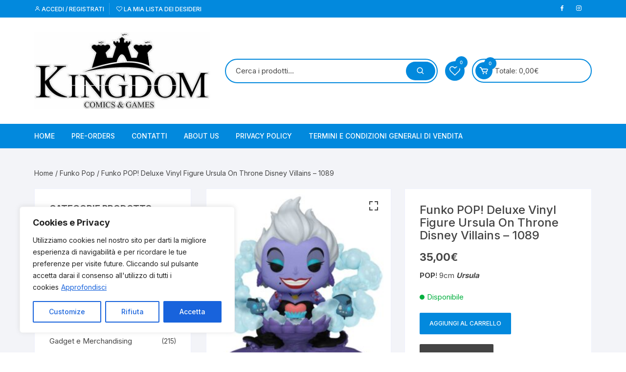

--- FILE ---
content_type: application/javascript
request_url: https://www.kingdomshop.it/wp-content/plugins/addonify-quick-view/public/assets/libs/scrollbar/perfect-scrollbar.min.js?ver=2.0.4
body_size: 5010
content:
/*!
 * perfect-scrollbar v1.5.3
 * Copyright 2021 Hyunje Jun, MDBootstrap and Contributors
 * Licensed under MIT
 */
!function(t,e){"object"==typeof exports&&"undefined"!=typeof module?module.exports=e():"function"==typeof define&&define.amd?define(e):(t=t||self).PerfectScrollbar=e()}(this,(function(){"use strict";function t(t){return getComputedStyle(t)}function e(t,e){for(var i in e){var r=e[i];"number"==typeof r&&(r+="px"),t.style[i]=r}return t}function i(t){var e=document.createElement("div");return e.className=t,e}var r="undefined"!=typeof Element&&(Element.prototype.matches||Element.prototype.webkitMatchesSelector||Element.prototype.mozMatchesSelector||Element.prototype.msMatchesSelector);function l(t,e){if(!r)throw new Error("No element matching method supported");return r.call(t,e)}function n(t){t.remove?t.remove():t.parentNode&&t.parentNode.removeChild(t)}function o(t,e){return Array.prototype.filter.call(t.children,(function(t){return l(t,e)}))}var s={main:"ps",rtl:"ps__rtl",element:{thumb:function(t){return"ps__thumb-"+t},rail:function(t){return"ps__rail-"+t},consuming:"ps__child--consume"},state:{focus:"ps--focus",clicking:"ps--clicking",active:function(t){return"ps--active-"+t},scrolling:function(t){return"ps--scrolling-"+t}}},a={x:null,y:null};function c(t,e){var i=t.element.classList,r=s.state.scrolling(e);i.contains(r)?clearTimeout(a[e]):i.add(r)}function h(t,e){a[e]=setTimeout((function(){return t.isAlive&&t.element.classList.remove(s.state.scrolling(e))}),t.settings.scrollingThreshold)}var u=function(t){this.element=t,this.handlers={}},d={isEmpty:{configurable:!0}};u.prototype.bind=function(t,e){void 0===this.handlers[t]&&(this.handlers[t]=[]),this.handlers[t].push(e),this.element.addEventListener(t,e,!1)},u.prototype.unbind=function(t,e){var i=this;this.handlers[t]=this.handlers[t].filter((function(r){return!(!e||r===e)||(i.element.removeEventListener(t,r,!1),!1)}))},u.prototype.unbindAll=function(){for(var t in this.handlers)this.unbind(t)},d.isEmpty.get=function(){var t=this;return Object.keys(this.handlers).every((function(e){return 0===t.handlers[e].length}))},Object.defineProperties(u.prototype,d);var f=function(){this.eventElements=[]};function p(t){if("function"==typeof window.CustomEvent)return new CustomEvent(t);var e=document.createEvent("CustomEvent");return e.initCustomEvent(t,!1,!1,void 0),e}function b(t,e,i,r,l){var n;if(void 0===r&&(r=!0),void 0===l&&(l=!1),"top"===e)n=["contentHeight","containerHeight","scrollTop","y","up","down"];else{if("left"!==e)throw new Error("A proper axis should be provided");n=["contentWidth","containerWidth","scrollLeft","x","left","right"]}!function(t,e,i,r,l){var n=i[0],o=i[1],s=i[2],a=i[3],u=i[4],d=i[5];void 0===r&&(r=!0);void 0===l&&(l=!1);var f=t.element;t.reach[a]=null,f[s]<1&&(t.reach[a]="start");f[s]>t[n]-t[o]-1&&(t.reach[a]="end");e&&(f.dispatchEvent(p("ps-scroll-"+a)),e<0?f.dispatchEvent(p("ps-scroll-"+u)):e>0&&f.dispatchEvent(p("ps-scroll-"+d)),r&&function(t,e){c(t,e),h(t,e)}(t,a));t.reach[a]&&(e||l)&&f.dispatchEvent(p("ps-"+a+"-reach-"+t.reach[a]))}(t,i,n,r,l)}function g(t){return parseInt(t,10)||0}f.prototype.eventElement=function(t){var e=this.eventElements.filter((function(e){return e.element===t}))[0];return e||(e=new u(t),this.eventElements.push(e)),e},f.prototype.bind=function(t,e,i){this.eventElement(t).bind(e,i)},f.prototype.unbind=function(t,e,i){var r=this.eventElement(t);r.unbind(e,i),r.isEmpty&&this.eventElements.splice(this.eventElements.indexOf(r),1)},f.prototype.unbindAll=function(){this.eventElements.forEach((function(t){return t.unbindAll()})),this.eventElements=[]},f.prototype.once=function(t,e,i){var r=this.eventElement(t),l=function(t){r.unbind(e,l),i(t)};r.bind(e,l)};var v={isWebKit:"undefined"!=typeof document&&"WebkitAppearance"in document.documentElement.style,supportsTouch:"undefined"!=typeof window&&("ontouchstart"in window||"maxTouchPoints"in window.navigator&&window.navigator.maxTouchPoints>0||window.DocumentTouch&&document instanceof window.DocumentTouch),supportsIePointer:"undefined"!=typeof navigator&&navigator.msMaxTouchPoints,isChrome:"undefined"!=typeof navigator&&/Chrome/i.test(navigator&&navigator.userAgent)};function m(t){var i=t.element,r=Math.floor(i.scrollTop),l=i.getBoundingClientRect();t.containerWidth=Math.round(l.width),t.containerHeight=Math.round(l.height),t.contentWidth=i.scrollWidth,t.contentHeight=i.scrollHeight,i.contains(t.scrollbarXRail)||(o(i,s.element.rail("x")).forEach((function(t){return n(t)})),i.appendChild(t.scrollbarXRail)),i.contains(t.scrollbarYRail)||(o(i,s.element.rail("y")).forEach((function(t){return n(t)})),i.appendChild(t.scrollbarYRail)),!t.settings.suppressScrollX&&t.containerWidth+t.settings.scrollXMarginOffset<t.contentWidth?(t.scrollbarXActive=!0,t.railXWidth=t.containerWidth-t.railXMarginWidth,t.railXRatio=t.containerWidth/t.railXWidth,t.scrollbarXWidth=Y(t,g(t.railXWidth*t.containerWidth/t.contentWidth)),t.scrollbarXLeft=g((t.negativeScrollAdjustment+i.scrollLeft)*(t.railXWidth-t.scrollbarXWidth)/(t.contentWidth-t.containerWidth))):t.scrollbarXActive=!1,!t.settings.suppressScrollY&&t.containerHeight+t.settings.scrollYMarginOffset<t.contentHeight?(t.scrollbarYActive=!0,t.railYHeight=t.containerHeight-t.railYMarginHeight,t.railYRatio=t.containerHeight/t.railYHeight,t.scrollbarYHeight=Y(t,g(t.railYHeight*t.containerHeight/t.contentHeight)),t.scrollbarYTop=g(r*(t.railYHeight-t.scrollbarYHeight)/(t.contentHeight-t.containerHeight))):t.scrollbarYActive=!1,t.scrollbarXLeft>=t.railXWidth-t.scrollbarXWidth&&(t.scrollbarXLeft=t.railXWidth-t.scrollbarXWidth),t.scrollbarYTop>=t.railYHeight-t.scrollbarYHeight&&(t.scrollbarYTop=t.railYHeight-t.scrollbarYHeight),function(t,i){var r={width:i.railXWidth},l=Math.floor(t.scrollTop);i.isRtl?r.left=i.negativeScrollAdjustment+t.scrollLeft+i.containerWidth-i.contentWidth:r.left=t.scrollLeft;i.isScrollbarXUsingBottom?r.bottom=i.scrollbarXBottom-l:r.top=i.scrollbarXTop+l;e(i.scrollbarXRail,r);var n={top:l,height:i.railYHeight};i.isScrollbarYUsingRight?i.isRtl?n.right=i.contentWidth-(i.negativeScrollAdjustment+t.scrollLeft)-i.scrollbarYRight-i.scrollbarYOuterWidth-9:n.right=i.scrollbarYRight-t.scrollLeft:i.isRtl?n.left=i.negativeScrollAdjustment+t.scrollLeft+2*i.containerWidth-i.contentWidth-i.scrollbarYLeft-i.scrollbarYOuterWidth:n.left=i.scrollbarYLeft+t.scrollLeft;e(i.scrollbarYRail,n),e(i.scrollbarX,{left:i.scrollbarXLeft,width:i.scrollbarXWidth-i.railBorderXWidth}),e(i.scrollbarY,{top:i.scrollbarYTop,height:i.scrollbarYHeight-i.railBorderYWidth})}(i,t),t.scrollbarXActive?i.classList.add(s.state.active("x")):(i.classList.remove(s.state.active("x")),t.scrollbarXWidth=0,t.scrollbarXLeft=0,i.scrollLeft=!0===t.isRtl?t.contentWidth:0),t.scrollbarYActive?i.classList.add(s.state.active("y")):(i.classList.remove(s.state.active("y")),t.scrollbarYHeight=0,t.scrollbarYTop=0,i.scrollTop=0)}function Y(t,e){return t.settings.minScrollbarLength&&(e=Math.max(e,t.settings.minScrollbarLength)),t.settings.maxScrollbarLength&&(e=Math.min(e,t.settings.maxScrollbarLength)),e}function X(t,e){var i=e[0],r=e[1],l=e[2],n=e[3],o=e[4],a=e[5],u=e[6],d=e[7],f=e[8],p=t.element,b=null,g=null,v=null;function Y(e){e.touches&&e.touches[0]&&(e[l]=e.touches[0].pageY),p[u]=b+v*(e[l]-g),c(t,d),m(t),e.stopPropagation(),e.type.startsWith("touch")&&e.changedTouches.length>1&&e.preventDefault()}function X(){h(t,d),t[f].classList.remove(s.state.clicking),t.event.unbind(t.ownerDocument,"mousemove",Y)}function w(e,o){b=p[u],o&&e.touches&&(e[l]=e.touches[0].pageY),g=e[l],v=(t[r]-t[i])/(t[n]-t[a]),o?t.event.bind(t.ownerDocument,"touchmove",Y):(t.event.bind(t.ownerDocument,"mousemove",Y),t.event.once(t.ownerDocument,"mouseup",X),e.preventDefault()),t[f].classList.add(s.state.clicking),e.stopPropagation()}t.event.bind(t[o],"mousedown",(function(t){w(t)})),t.event.bind(t[o],"touchstart",(function(t){w(t,!0)}))}var w={"click-rail":function(t){t.element,t.event.bind(t.scrollbarY,"mousedown",(function(t){return t.stopPropagation()})),t.event.bind(t.scrollbarYRail,"mousedown",(function(e){var i=e.pageY-window.pageYOffset-t.scrollbarYRail.getBoundingClientRect().top>t.scrollbarYTop?1:-1;t.element.scrollTop+=i*t.containerHeight,m(t),e.stopPropagation()})),t.event.bind(t.scrollbarX,"mousedown",(function(t){return t.stopPropagation()})),t.event.bind(t.scrollbarXRail,"mousedown",(function(e){var i=e.pageX-window.pageXOffset-t.scrollbarXRail.getBoundingClientRect().left>t.scrollbarXLeft?1:-1;t.element.scrollLeft+=i*t.containerWidth,m(t),e.stopPropagation()}))},"drag-thumb":function(t){X(t,["containerWidth","contentWidth","pageX","railXWidth","scrollbarX","scrollbarXWidth","scrollLeft","x","scrollbarXRail"]),X(t,["containerHeight","contentHeight","pageY","railYHeight","scrollbarY","scrollbarYHeight","scrollTop","y","scrollbarYRail"])},keyboard:function(t){var e=t.element;t.event.bind(t.ownerDocument,"keydown",(function(i){if(!(i.isDefaultPrevented&&i.isDefaultPrevented()||i.defaultPrevented)&&(l(e,":hover")||l(t.scrollbarX,":focus")||l(t.scrollbarY,":focus"))){var r,n=document.activeElement?document.activeElement:t.ownerDocument.activeElement;if(n){if("IFRAME"===n.tagName)n=n.contentDocument.activeElement;else for(;n.shadowRoot;)n=n.shadowRoot.activeElement;if(l(r=n,"input,[contenteditable]")||l(r,"select,[contenteditable]")||l(r,"textarea,[contenteditable]")||l(r,"button,[contenteditable]"))return}var o=0,s=0;switch(i.which){case 37:o=i.metaKey?-t.contentWidth:i.altKey?-t.containerWidth:-30;break;case 38:s=i.metaKey?t.contentHeight:i.altKey?t.containerHeight:30;break;case 39:o=i.metaKey?t.contentWidth:i.altKey?t.containerWidth:30;break;case 40:s=i.metaKey?-t.contentHeight:i.altKey?-t.containerHeight:-30;break;case 32:s=i.shiftKey?t.containerHeight:-t.containerHeight;break;case 33:s=t.containerHeight;break;case 34:s=-t.containerHeight;break;case 36:s=t.contentHeight;break;case 35:s=-t.contentHeight;break;default:return}t.settings.suppressScrollX&&0!==o||t.settings.suppressScrollY&&0!==s||(e.scrollTop-=s,e.scrollLeft+=o,m(t),function(i,r){var l=Math.floor(e.scrollTop);if(0===i){if(!t.scrollbarYActive)return!1;if(0===l&&r>0||l>=t.contentHeight-t.containerHeight&&r<0)return!t.settings.wheelPropagation}var n=e.scrollLeft;if(0===r){if(!t.scrollbarXActive)return!1;if(0===n&&i<0||n>=t.contentWidth-t.containerWidth&&i>0)return!t.settings.wheelPropagation}return!0}(o,s)&&i.preventDefault())}}))},wheel:function(e){var i=e.element;function r(r){var l=function(t){var e=t.deltaX,i=-1*t.deltaY;return void 0!==e&&void 0!==i||(e=-1*t.wheelDeltaX/6,i=t.wheelDeltaY/6),t.deltaMode&&1===t.deltaMode&&(e*=10,i*=10),e!=e&&i!=i&&(e=0,i=t.wheelDelta),t.shiftKey?[-i,-e]:[e,i]}(r),n=l[0],o=l[1];if(!function(e,r,l){if(!v.isWebKit&&i.querySelector("select:focus"))return!0;if(!i.contains(e))return!1;for(var n=e;n&&n!==i;){if(n.classList.contains(s.element.consuming))return!0;var o=t(n);if(l&&o.overflowY.match(/(scroll|auto)/)){var a=n.scrollHeight-n.clientHeight;if(a>0&&(n.scrollTop>0&&l<0||n.scrollTop<a&&l>0))return!0}if(r&&o.overflowX.match(/(scroll|auto)/)){var c=n.scrollWidth-n.clientWidth;if(c>0&&(n.scrollLeft>0&&r<0||n.scrollLeft<c&&r>0))return!0}n=n.parentNode}return!1}(r.target,n,o)){var a=!1;e.settings.useBothWheelAxes?e.scrollbarYActive&&!e.scrollbarXActive?(o?i.scrollTop-=o*e.settings.wheelSpeed:i.scrollTop+=n*e.settings.wheelSpeed,a=!0):e.scrollbarXActive&&!e.scrollbarYActive&&(n?i.scrollLeft+=n*e.settings.wheelSpeed:i.scrollLeft-=o*e.settings.wheelSpeed,a=!0):(i.scrollTop-=o*e.settings.wheelSpeed,i.scrollLeft+=n*e.settings.wheelSpeed),m(e),a=a||function(t,r){var l=Math.floor(i.scrollTop),n=0===i.scrollTop,o=l+i.offsetHeight===i.scrollHeight,s=0===i.scrollLeft,a=i.scrollLeft+i.offsetWidth===i.scrollWidth;return!(Math.abs(r)>Math.abs(t)?n||o:s||a)||!e.settings.wheelPropagation}(n,o),a&&!r.ctrlKey&&(r.stopPropagation(),r.preventDefault())}}void 0!==window.onwheel?e.event.bind(i,"wheel",r):void 0!==window.onmousewheel&&e.event.bind(i,"mousewheel",r)},touch:function(e){if(v.supportsTouch||v.supportsIePointer){var i=e.element,r={},l=0,n={},o=null;v.supportsTouch?(e.event.bind(i,"touchstart",u),e.event.bind(i,"touchmove",d),e.event.bind(i,"touchend",f)):v.supportsIePointer&&(window.PointerEvent?(e.event.bind(i,"pointerdown",u),e.event.bind(i,"pointermove",d),e.event.bind(i,"pointerup",f)):window.MSPointerEvent&&(e.event.bind(i,"MSPointerDown",u),e.event.bind(i,"MSPointerMove",d),e.event.bind(i,"MSPointerUp",f)))}function a(t,r){i.scrollTop-=r,i.scrollLeft-=t,m(e)}function c(t){return t.targetTouches?t.targetTouches[0]:t}function h(t){return(!t.pointerType||"pen"!==t.pointerType||0!==t.buttons)&&(!(!t.targetTouches||1!==t.targetTouches.length)||!(!t.pointerType||"mouse"===t.pointerType||t.pointerType===t.MSPOINTER_TYPE_MOUSE))}function u(t){if(h(t)){var e=c(t);r.pageX=e.pageX,r.pageY=e.pageY,l=(new Date).getTime(),null!==o&&clearInterval(o)}}function d(o){if(h(o)){var u=c(o),d={pageX:u.pageX,pageY:u.pageY},f=d.pageX-r.pageX,p=d.pageY-r.pageY;if(function(e,r,l){if(!i.contains(e))return!1;for(var n=e;n&&n!==i;){if(n.classList.contains(s.element.consuming))return!0;var o=t(n);if(l&&o.overflowY.match(/(scroll|auto)/)){var a=n.scrollHeight-n.clientHeight;if(a>0&&(n.scrollTop>0&&l<0||n.scrollTop<a&&l>0))return!0}if(r&&o.overflowX.match(/(scroll|auto)/)){var c=n.scrollWidth-n.clientWidth;if(c>0&&(n.scrollLeft>0&&r<0||n.scrollLeft<c&&r>0))return!0}n=n.parentNode}return!1}(o.target,f,p))return;a(f,p),r=d;var b=(new Date).getTime(),g=b-l;g>0&&(n.x=f/g,n.y=p/g,l=b),function(t,r){var l=Math.floor(i.scrollTop),n=i.scrollLeft,o=Math.abs(t),s=Math.abs(r);if(s>o){if(r<0&&l===e.contentHeight-e.containerHeight||r>0&&0===l)return 0===window.scrollY&&r>0&&v.isChrome}else if(o>s&&(t<0&&n===e.contentWidth-e.containerWidth||t>0&&0===n))return!0;return!0}(f,p)&&o.preventDefault()}}function f(){e.settings.swipeEasing&&(clearInterval(o),o=setInterval((function(){e.isInitialized?clearInterval(o):n.x||n.y?Math.abs(n.x)<.01&&Math.abs(n.y)<.01?clearInterval(o):e.element?(a(30*n.x,30*n.y),n.x*=.8,n.y*=.8):clearInterval(o):clearInterval(o)}),10))}}},y=function(r,l){var n=this;if(void 0===l&&(l={}),"string"==typeof r&&(r=document.querySelector(r)),!r||!r.nodeName)throw new Error("no element is specified to initialize PerfectScrollbar");for(var o in this.element=r,r.classList.add(s.main),this.settings={handlers:["click-rail","drag-thumb","keyboard","wheel","touch"],maxScrollbarLength:null,minScrollbarLength:null,scrollingThreshold:1e3,scrollXMarginOffset:0,scrollYMarginOffset:0,suppressScrollX:!1,suppressScrollY:!1,swipeEasing:!0,useBothWheelAxes:!1,wheelPropagation:!0,wheelSpeed:1},l)this.settings[o]=l[o];this.containerWidth=null,this.containerHeight=null,this.contentWidth=null,this.contentHeight=null;var a,c,h=function(){return r.classList.add(s.state.focus)},u=function(){return r.classList.remove(s.state.focus)};this.isRtl="rtl"===t(r).direction,!0===this.isRtl&&r.classList.add(s.rtl),this.isNegativeScroll=(c=r.scrollLeft,r.scrollLeft=-1,a=r.scrollLeft<0,r.scrollLeft=c,a),this.negativeScrollAdjustment=this.isNegativeScroll?r.scrollWidth-r.clientWidth:0,this.event=new f,this.ownerDocument=r.ownerDocument||document,this.scrollbarXRail=i(s.element.rail("x")),r.appendChild(this.scrollbarXRail),this.scrollbarX=i(s.element.thumb("x")),this.scrollbarXRail.appendChild(this.scrollbarX),this.scrollbarX.setAttribute("tabindex",0),this.event.bind(this.scrollbarX,"focus",h),this.event.bind(this.scrollbarX,"blur",u),this.scrollbarXActive=null,this.scrollbarXWidth=null,this.scrollbarXLeft=null;var d=t(this.scrollbarXRail);this.scrollbarXBottom=parseInt(d.bottom,10),isNaN(this.scrollbarXBottom)?(this.isScrollbarXUsingBottom=!1,this.scrollbarXTop=g(d.top)):this.isScrollbarXUsingBottom=!0,this.railBorderXWidth=g(d.borderLeftWidth)+g(d.borderRightWidth),e(this.scrollbarXRail,{display:"block"}),this.railXMarginWidth=g(d.marginLeft)+g(d.marginRight),e(this.scrollbarXRail,{display:""}),this.railXWidth=null,this.railXRatio=null,this.scrollbarYRail=i(s.element.rail("y")),r.appendChild(this.scrollbarYRail),this.scrollbarY=i(s.element.thumb("y")),this.scrollbarYRail.appendChild(this.scrollbarY),this.scrollbarY.setAttribute("tabindex",0),this.event.bind(this.scrollbarY,"focus",h),this.event.bind(this.scrollbarY,"blur",u),this.scrollbarYActive=null,this.scrollbarYHeight=null,this.scrollbarYTop=null;var p=t(this.scrollbarYRail);this.scrollbarYRight=parseInt(p.right,10),isNaN(this.scrollbarYRight)?(this.isScrollbarYUsingRight=!1,this.scrollbarYLeft=g(p.left)):this.isScrollbarYUsingRight=!0,this.scrollbarYOuterWidth=this.isRtl?function(e){var i=t(e);return g(i.width)+g(i.paddingLeft)+g(i.paddingRight)+g(i.borderLeftWidth)+g(i.borderRightWidth)}(this.scrollbarY):null,this.railBorderYWidth=g(p.borderTopWidth)+g(p.borderBottomWidth),e(this.scrollbarYRail,{display:"block"}),this.railYMarginHeight=g(p.marginTop)+g(p.marginBottom),e(this.scrollbarYRail,{display:""}),this.railYHeight=null,this.railYRatio=null,this.reach={x:r.scrollLeft<=0?"start":r.scrollLeft>=this.contentWidth-this.containerWidth?"end":null,y:r.scrollTop<=0?"start":r.scrollTop>=this.contentHeight-this.containerHeight?"end":null},this.isAlive=!0,this.settings.handlers.forEach((function(t){return w[t](n)})),this.lastScrollTop=Math.floor(r.scrollTop),this.lastScrollLeft=r.scrollLeft,this.event.bind(this.element,"scroll",(function(t){return n.onScroll(t)})),m(this)};return y.prototype.update=function(){this.isAlive&&(this.negativeScrollAdjustment=this.isNegativeScroll?this.element.scrollWidth-this.element.clientWidth:0,e(this.scrollbarXRail,{display:"block"}),e(this.scrollbarYRail,{display:"block"}),this.railXMarginWidth=g(t(this.scrollbarXRail).marginLeft)+g(t(this.scrollbarXRail).marginRight),this.railYMarginHeight=g(t(this.scrollbarYRail).marginTop)+g(t(this.scrollbarYRail).marginBottom),e(this.scrollbarXRail,{display:"none"}),e(this.scrollbarYRail,{display:"none"}),m(this),b(this,"top",0,!1,!0),b(this,"left",0,!1,!0),e(this.scrollbarXRail,{display:""}),e(this.scrollbarYRail,{display:""}))},y.prototype.onScroll=function(t){this.isAlive&&(m(this),b(this,"top",this.element.scrollTop-this.lastScrollTop),b(this,"left",this.element.scrollLeft-this.lastScrollLeft),this.lastScrollTop=Math.floor(this.element.scrollTop),this.lastScrollLeft=this.element.scrollLeft)},y.prototype.destroy=function(){this.isAlive&&(this.event.unbindAll(),n(this.scrollbarX),n(this.scrollbarY),n(this.scrollbarXRail),n(this.scrollbarYRail),this.removePsClasses(),this.element=null,this.scrollbarX=null,this.scrollbarY=null,this.scrollbarXRail=null,this.scrollbarYRail=null,this.isAlive=!1)},y.prototype.removePsClasses=function(){this.element.className=this.element.className.split(" ").filter((function(t){return!t.match(/^ps([-_].+|)$/)})).join(" ")},y}));
